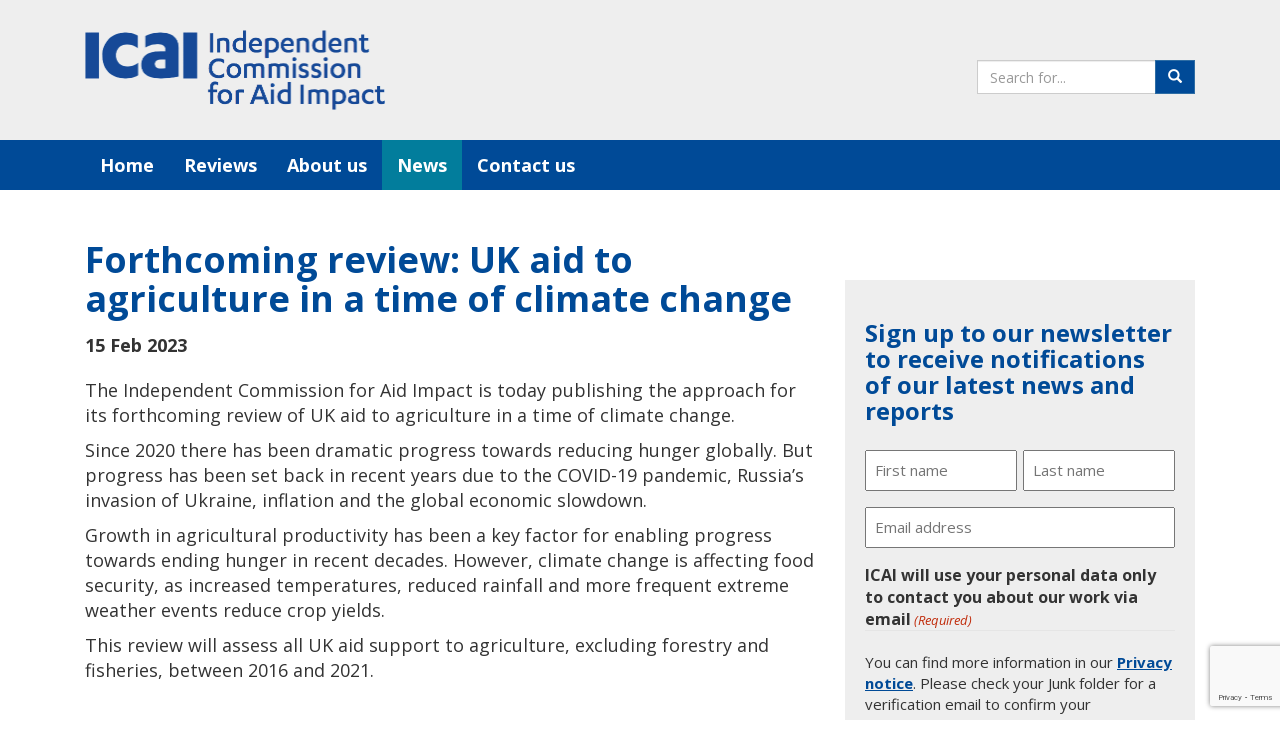

--- FILE ---
content_type: text/html; charset=utf-8
request_url: https://www.google.com/recaptcha/api2/anchor?ar=1&k=6LfHVMsrAAAAAP-ucVjsh8Yz86ES5Ko6w8vfTJI2&co=aHR0cHM6Ly9pY2FpLmluZGVwZW5kZW50Lmdvdi51azo0NDM.&hl=en&v=PoyoqOPhxBO7pBk68S4YbpHZ&theme=light&size=invisible&badge=bottomright&anchor-ms=20000&execute-ms=30000&cb=hdujbaczcgq
body_size: 48765
content:
<!DOCTYPE HTML><html dir="ltr" lang="en"><head><meta http-equiv="Content-Type" content="text/html; charset=UTF-8">
<meta http-equiv="X-UA-Compatible" content="IE=edge">
<title>reCAPTCHA</title>
<style type="text/css">
/* cyrillic-ext */
@font-face {
  font-family: 'Roboto';
  font-style: normal;
  font-weight: 400;
  font-stretch: 100%;
  src: url(//fonts.gstatic.com/s/roboto/v48/KFO7CnqEu92Fr1ME7kSn66aGLdTylUAMa3GUBHMdazTgWw.woff2) format('woff2');
  unicode-range: U+0460-052F, U+1C80-1C8A, U+20B4, U+2DE0-2DFF, U+A640-A69F, U+FE2E-FE2F;
}
/* cyrillic */
@font-face {
  font-family: 'Roboto';
  font-style: normal;
  font-weight: 400;
  font-stretch: 100%;
  src: url(//fonts.gstatic.com/s/roboto/v48/KFO7CnqEu92Fr1ME7kSn66aGLdTylUAMa3iUBHMdazTgWw.woff2) format('woff2');
  unicode-range: U+0301, U+0400-045F, U+0490-0491, U+04B0-04B1, U+2116;
}
/* greek-ext */
@font-face {
  font-family: 'Roboto';
  font-style: normal;
  font-weight: 400;
  font-stretch: 100%;
  src: url(//fonts.gstatic.com/s/roboto/v48/KFO7CnqEu92Fr1ME7kSn66aGLdTylUAMa3CUBHMdazTgWw.woff2) format('woff2');
  unicode-range: U+1F00-1FFF;
}
/* greek */
@font-face {
  font-family: 'Roboto';
  font-style: normal;
  font-weight: 400;
  font-stretch: 100%;
  src: url(//fonts.gstatic.com/s/roboto/v48/KFO7CnqEu92Fr1ME7kSn66aGLdTylUAMa3-UBHMdazTgWw.woff2) format('woff2');
  unicode-range: U+0370-0377, U+037A-037F, U+0384-038A, U+038C, U+038E-03A1, U+03A3-03FF;
}
/* math */
@font-face {
  font-family: 'Roboto';
  font-style: normal;
  font-weight: 400;
  font-stretch: 100%;
  src: url(//fonts.gstatic.com/s/roboto/v48/KFO7CnqEu92Fr1ME7kSn66aGLdTylUAMawCUBHMdazTgWw.woff2) format('woff2');
  unicode-range: U+0302-0303, U+0305, U+0307-0308, U+0310, U+0312, U+0315, U+031A, U+0326-0327, U+032C, U+032F-0330, U+0332-0333, U+0338, U+033A, U+0346, U+034D, U+0391-03A1, U+03A3-03A9, U+03B1-03C9, U+03D1, U+03D5-03D6, U+03F0-03F1, U+03F4-03F5, U+2016-2017, U+2034-2038, U+203C, U+2040, U+2043, U+2047, U+2050, U+2057, U+205F, U+2070-2071, U+2074-208E, U+2090-209C, U+20D0-20DC, U+20E1, U+20E5-20EF, U+2100-2112, U+2114-2115, U+2117-2121, U+2123-214F, U+2190, U+2192, U+2194-21AE, U+21B0-21E5, U+21F1-21F2, U+21F4-2211, U+2213-2214, U+2216-22FF, U+2308-230B, U+2310, U+2319, U+231C-2321, U+2336-237A, U+237C, U+2395, U+239B-23B7, U+23D0, U+23DC-23E1, U+2474-2475, U+25AF, U+25B3, U+25B7, U+25BD, U+25C1, U+25CA, U+25CC, U+25FB, U+266D-266F, U+27C0-27FF, U+2900-2AFF, U+2B0E-2B11, U+2B30-2B4C, U+2BFE, U+3030, U+FF5B, U+FF5D, U+1D400-1D7FF, U+1EE00-1EEFF;
}
/* symbols */
@font-face {
  font-family: 'Roboto';
  font-style: normal;
  font-weight: 400;
  font-stretch: 100%;
  src: url(//fonts.gstatic.com/s/roboto/v48/KFO7CnqEu92Fr1ME7kSn66aGLdTylUAMaxKUBHMdazTgWw.woff2) format('woff2');
  unicode-range: U+0001-000C, U+000E-001F, U+007F-009F, U+20DD-20E0, U+20E2-20E4, U+2150-218F, U+2190, U+2192, U+2194-2199, U+21AF, U+21E6-21F0, U+21F3, U+2218-2219, U+2299, U+22C4-22C6, U+2300-243F, U+2440-244A, U+2460-24FF, U+25A0-27BF, U+2800-28FF, U+2921-2922, U+2981, U+29BF, U+29EB, U+2B00-2BFF, U+4DC0-4DFF, U+FFF9-FFFB, U+10140-1018E, U+10190-1019C, U+101A0, U+101D0-101FD, U+102E0-102FB, U+10E60-10E7E, U+1D2C0-1D2D3, U+1D2E0-1D37F, U+1F000-1F0FF, U+1F100-1F1AD, U+1F1E6-1F1FF, U+1F30D-1F30F, U+1F315, U+1F31C, U+1F31E, U+1F320-1F32C, U+1F336, U+1F378, U+1F37D, U+1F382, U+1F393-1F39F, U+1F3A7-1F3A8, U+1F3AC-1F3AF, U+1F3C2, U+1F3C4-1F3C6, U+1F3CA-1F3CE, U+1F3D4-1F3E0, U+1F3ED, U+1F3F1-1F3F3, U+1F3F5-1F3F7, U+1F408, U+1F415, U+1F41F, U+1F426, U+1F43F, U+1F441-1F442, U+1F444, U+1F446-1F449, U+1F44C-1F44E, U+1F453, U+1F46A, U+1F47D, U+1F4A3, U+1F4B0, U+1F4B3, U+1F4B9, U+1F4BB, U+1F4BF, U+1F4C8-1F4CB, U+1F4D6, U+1F4DA, U+1F4DF, U+1F4E3-1F4E6, U+1F4EA-1F4ED, U+1F4F7, U+1F4F9-1F4FB, U+1F4FD-1F4FE, U+1F503, U+1F507-1F50B, U+1F50D, U+1F512-1F513, U+1F53E-1F54A, U+1F54F-1F5FA, U+1F610, U+1F650-1F67F, U+1F687, U+1F68D, U+1F691, U+1F694, U+1F698, U+1F6AD, U+1F6B2, U+1F6B9-1F6BA, U+1F6BC, U+1F6C6-1F6CF, U+1F6D3-1F6D7, U+1F6E0-1F6EA, U+1F6F0-1F6F3, U+1F6F7-1F6FC, U+1F700-1F7FF, U+1F800-1F80B, U+1F810-1F847, U+1F850-1F859, U+1F860-1F887, U+1F890-1F8AD, U+1F8B0-1F8BB, U+1F8C0-1F8C1, U+1F900-1F90B, U+1F93B, U+1F946, U+1F984, U+1F996, U+1F9E9, U+1FA00-1FA6F, U+1FA70-1FA7C, U+1FA80-1FA89, U+1FA8F-1FAC6, U+1FACE-1FADC, U+1FADF-1FAE9, U+1FAF0-1FAF8, U+1FB00-1FBFF;
}
/* vietnamese */
@font-face {
  font-family: 'Roboto';
  font-style: normal;
  font-weight: 400;
  font-stretch: 100%;
  src: url(//fonts.gstatic.com/s/roboto/v48/KFO7CnqEu92Fr1ME7kSn66aGLdTylUAMa3OUBHMdazTgWw.woff2) format('woff2');
  unicode-range: U+0102-0103, U+0110-0111, U+0128-0129, U+0168-0169, U+01A0-01A1, U+01AF-01B0, U+0300-0301, U+0303-0304, U+0308-0309, U+0323, U+0329, U+1EA0-1EF9, U+20AB;
}
/* latin-ext */
@font-face {
  font-family: 'Roboto';
  font-style: normal;
  font-weight: 400;
  font-stretch: 100%;
  src: url(//fonts.gstatic.com/s/roboto/v48/KFO7CnqEu92Fr1ME7kSn66aGLdTylUAMa3KUBHMdazTgWw.woff2) format('woff2');
  unicode-range: U+0100-02BA, U+02BD-02C5, U+02C7-02CC, U+02CE-02D7, U+02DD-02FF, U+0304, U+0308, U+0329, U+1D00-1DBF, U+1E00-1E9F, U+1EF2-1EFF, U+2020, U+20A0-20AB, U+20AD-20C0, U+2113, U+2C60-2C7F, U+A720-A7FF;
}
/* latin */
@font-face {
  font-family: 'Roboto';
  font-style: normal;
  font-weight: 400;
  font-stretch: 100%;
  src: url(//fonts.gstatic.com/s/roboto/v48/KFO7CnqEu92Fr1ME7kSn66aGLdTylUAMa3yUBHMdazQ.woff2) format('woff2');
  unicode-range: U+0000-00FF, U+0131, U+0152-0153, U+02BB-02BC, U+02C6, U+02DA, U+02DC, U+0304, U+0308, U+0329, U+2000-206F, U+20AC, U+2122, U+2191, U+2193, U+2212, U+2215, U+FEFF, U+FFFD;
}
/* cyrillic-ext */
@font-face {
  font-family: 'Roboto';
  font-style: normal;
  font-weight: 500;
  font-stretch: 100%;
  src: url(//fonts.gstatic.com/s/roboto/v48/KFO7CnqEu92Fr1ME7kSn66aGLdTylUAMa3GUBHMdazTgWw.woff2) format('woff2');
  unicode-range: U+0460-052F, U+1C80-1C8A, U+20B4, U+2DE0-2DFF, U+A640-A69F, U+FE2E-FE2F;
}
/* cyrillic */
@font-face {
  font-family: 'Roboto';
  font-style: normal;
  font-weight: 500;
  font-stretch: 100%;
  src: url(//fonts.gstatic.com/s/roboto/v48/KFO7CnqEu92Fr1ME7kSn66aGLdTylUAMa3iUBHMdazTgWw.woff2) format('woff2');
  unicode-range: U+0301, U+0400-045F, U+0490-0491, U+04B0-04B1, U+2116;
}
/* greek-ext */
@font-face {
  font-family: 'Roboto';
  font-style: normal;
  font-weight: 500;
  font-stretch: 100%;
  src: url(//fonts.gstatic.com/s/roboto/v48/KFO7CnqEu92Fr1ME7kSn66aGLdTylUAMa3CUBHMdazTgWw.woff2) format('woff2');
  unicode-range: U+1F00-1FFF;
}
/* greek */
@font-face {
  font-family: 'Roboto';
  font-style: normal;
  font-weight: 500;
  font-stretch: 100%;
  src: url(//fonts.gstatic.com/s/roboto/v48/KFO7CnqEu92Fr1ME7kSn66aGLdTylUAMa3-UBHMdazTgWw.woff2) format('woff2');
  unicode-range: U+0370-0377, U+037A-037F, U+0384-038A, U+038C, U+038E-03A1, U+03A3-03FF;
}
/* math */
@font-face {
  font-family: 'Roboto';
  font-style: normal;
  font-weight: 500;
  font-stretch: 100%;
  src: url(//fonts.gstatic.com/s/roboto/v48/KFO7CnqEu92Fr1ME7kSn66aGLdTylUAMawCUBHMdazTgWw.woff2) format('woff2');
  unicode-range: U+0302-0303, U+0305, U+0307-0308, U+0310, U+0312, U+0315, U+031A, U+0326-0327, U+032C, U+032F-0330, U+0332-0333, U+0338, U+033A, U+0346, U+034D, U+0391-03A1, U+03A3-03A9, U+03B1-03C9, U+03D1, U+03D5-03D6, U+03F0-03F1, U+03F4-03F5, U+2016-2017, U+2034-2038, U+203C, U+2040, U+2043, U+2047, U+2050, U+2057, U+205F, U+2070-2071, U+2074-208E, U+2090-209C, U+20D0-20DC, U+20E1, U+20E5-20EF, U+2100-2112, U+2114-2115, U+2117-2121, U+2123-214F, U+2190, U+2192, U+2194-21AE, U+21B0-21E5, U+21F1-21F2, U+21F4-2211, U+2213-2214, U+2216-22FF, U+2308-230B, U+2310, U+2319, U+231C-2321, U+2336-237A, U+237C, U+2395, U+239B-23B7, U+23D0, U+23DC-23E1, U+2474-2475, U+25AF, U+25B3, U+25B7, U+25BD, U+25C1, U+25CA, U+25CC, U+25FB, U+266D-266F, U+27C0-27FF, U+2900-2AFF, U+2B0E-2B11, U+2B30-2B4C, U+2BFE, U+3030, U+FF5B, U+FF5D, U+1D400-1D7FF, U+1EE00-1EEFF;
}
/* symbols */
@font-face {
  font-family: 'Roboto';
  font-style: normal;
  font-weight: 500;
  font-stretch: 100%;
  src: url(//fonts.gstatic.com/s/roboto/v48/KFO7CnqEu92Fr1ME7kSn66aGLdTylUAMaxKUBHMdazTgWw.woff2) format('woff2');
  unicode-range: U+0001-000C, U+000E-001F, U+007F-009F, U+20DD-20E0, U+20E2-20E4, U+2150-218F, U+2190, U+2192, U+2194-2199, U+21AF, U+21E6-21F0, U+21F3, U+2218-2219, U+2299, U+22C4-22C6, U+2300-243F, U+2440-244A, U+2460-24FF, U+25A0-27BF, U+2800-28FF, U+2921-2922, U+2981, U+29BF, U+29EB, U+2B00-2BFF, U+4DC0-4DFF, U+FFF9-FFFB, U+10140-1018E, U+10190-1019C, U+101A0, U+101D0-101FD, U+102E0-102FB, U+10E60-10E7E, U+1D2C0-1D2D3, U+1D2E0-1D37F, U+1F000-1F0FF, U+1F100-1F1AD, U+1F1E6-1F1FF, U+1F30D-1F30F, U+1F315, U+1F31C, U+1F31E, U+1F320-1F32C, U+1F336, U+1F378, U+1F37D, U+1F382, U+1F393-1F39F, U+1F3A7-1F3A8, U+1F3AC-1F3AF, U+1F3C2, U+1F3C4-1F3C6, U+1F3CA-1F3CE, U+1F3D4-1F3E0, U+1F3ED, U+1F3F1-1F3F3, U+1F3F5-1F3F7, U+1F408, U+1F415, U+1F41F, U+1F426, U+1F43F, U+1F441-1F442, U+1F444, U+1F446-1F449, U+1F44C-1F44E, U+1F453, U+1F46A, U+1F47D, U+1F4A3, U+1F4B0, U+1F4B3, U+1F4B9, U+1F4BB, U+1F4BF, U+1F4C8-1F4CB, U+1F4D6, U+1F4DA, U+1F4DF, U+1F4E3-1F4E6, U+1F4EA-1F4ED, U+1F4F7, U+1F4F9-1F4FB, U+1F4FD-1F4FE, U+1F503, U+1F507-1F50B, U+1F50D, U+1F512-1F513, U+1F53E-1F54A, U+1F54F-1F5FA, U+1F610, U+1F650-1F67F, U+1F687, U+1F68D, U+1F691, U+1F694, U+1F698, U+1F6AD, U+1F6B2, U+1F6B9-1F6BA, U+1F6BC, U+1F6C6-1F6CF, U+1F6D3-1F6D7, U+1F6E0-1F6EA, U+1F6F0-1F6F3, U+1F6F7-1F6FC, U+1F700-1F7FF, U+1F800-1F80B, U+1F810-1F847, U+1F850-1F859, U+1F860-1F887, U+1F890-1F8AD, U+1F8B0-1F8BB, U+1F8C0-1F8C1, U+1F900-1F90B, U+1F93B, U+1F946, U+1F984, U+1F996, U+1F9E9, U+1FA00-1FA6F, U+1FA70-1FA7C, U+1FA80-1FA89, U+1FA8F-1FAC6, U+1FACE-1FADC, U+1FADF-1FAE9, U+1FAF0-1FAF8, U+1FB00-1FBFF;
}
/* vietnamese */
@font-face {
  font-family: 'Roboto';
  font-style: normal;
  font-weight: 500;
  font-stretch: 100%;
  src: url(//fonts.gstatic.com/s/roboto/v48/KFO7CnqEu92Fr1ME7kSn66aGLdTylUAMa3OUBHMdazTgWw.woff2) format('woff2');
  unicode-range: U+0102-0103, U+0110-0111, U+0128-0129, U+0168-0169, U+01A0-01A1, U+01AF-01B0, U+0300-0301, U+0303-0304, U+0308-0309, U+0323, U+0329, U+1EA0-1EF9, U+20AB;
}
/* latin-ext */
@font-face {
  font-family: 'Roboto';
  font-style: normal;
  font-weight: 500;
  font-stretch: 100%;
  src: url(//fonts.gstatic.com/s/roboto/v48/KFO7CnqEu92Fr1ME7kSn66aGLdTylUAMa3KUBHMdazTgWw.woff2) format('woff2');
  unicode-range: U+0100-02BA, U+02BD-02C5, U+02C7-02CC, U+02CE-02D7, U+02DD-02FF, U+0304, U+0308, U+0329, U+1D00-1DBF, U+1E00-1E9F, U+1EF2-1EFF, U+2020, U+20A0-20AB, U+20AD-20C0, U+2113, U+2C60-2C7F, U+A720-A7FF;
}
/* latin */
@font-face {
  font-family: 'Roboto';
  font-style: normal;
  font-weight: 500;
  font-stretch: 100%;
  src: url(//fonts.gstatic.com/s/roboto/v48/KFO7CnqEu92Fr1ME7kSn66aGLdTylUAMa3yUBHMdazQ.woff2) format('woff2');
  unicode-range: U+0000-00FF, U+0131, U+0152-0153, U+02BB-02BC, U+02C6, U+02DA, U+02DC, U+0304, U+0308, U+0329, U+2000-206F, U+20AC, U+2122, U+2191, U+2193, U+2212, U+2215, U+FEFF, U+FFFD;
}
/* cyrillic-ext */
@font-face {
  font-family: 'Roboto';
  font-style: normal;
  font-weight: 900;
  font-stretch: 100%;
  src: url(//fonts.gstatic.com/s/roboto/v48/KFO7CnqEu92Fr1ME7kSn66aGLdTylUAMa3GUBHMdazTgWw.woff2) format('woff2');
  unicode-range: U+0460-052F, U+1C80-1C8A, U+20B4, U+2DE0-2DFF, U+A640-A69F, U+FE2E-FE2F;
}
/* cyrillic */
@font-face {
  font-family: 'Roboto';
  font-style: normal;
  font-weight: 900;
  font-stretch: 100%;
  src: url(//fonts.gstatic.com/s/roboto/v48/KFO7CnqEu92Fr1ME7kSn66aGLdTylUAMa3iUBHMdazTgWw.woff2) format('woff2');
  unicode-range: U+0301, U+0400-045F, U+0490-0491, U+04B0-04B1, U+2116;
}
/* greek-ext */
@font-face {
  font-family: 'Roboto';
  font-style: normal;
  font-weight: 900;
  font-stretch: 100%;
  src: url(//fonts.gstatic.com/s/roboto/v48/KFO7CnqEu92Fr1ME7kSn66aGLdTylUAMa3CUBHMdazTgWw.woff2) format('woff2');
  unicode-range: U+1F00-1FFF;
}
/* greek */
@font-face {
  font-family: 'Roboto';
  font-style: normal;
  font-weight: 900;
  font-stretch: 100%;
  src: url(//fonts.gstatic.com/s/roboto/v48/KFO7CnqEu92Fr1ME7kSn66aGLdTylUAMa3-UBHMdazTgWw.woff2) format('woff2');
  unicode-range: U+0370-0377, U+037A-037F, U+0384-038A, U+038C, U+038E-03A1, U+03A3-03FF;
}
/* math */
@font-face {
  font-family: 'Roboto';
  font-style: normal;
  font-weight: 900;
  font-stretch: 100%;
  src: url(//fonts.gstatic.com/s/roboto/v48/KFO7CnqEu92Fr1ME7kSn66aGLdTylUAMawCUBHMdazTgWw.woff2) format('woff2');
  unicode-range: U+0302-0303, U+0305, U+0307-0308, U+0310, U+0312, U+0315, U+031A, U+0326-0327, U+032C, U+032F-0330, U+0332-0333, U+0338, U+033A, U+0346, U+034D, U+0391-03A1, U+03A3-03A9, U+03B1-03C9, U+03D1, U+03D5-03D6, U+03F0-03F1, U+03F4-03F5, U+2016-2017, U+2034-2038, U+203C, U+2040, U+2043, U+2047, U+2050, U+2057, U+205F, U+2070-2071, U+2074-208E, U+2090-209C, U+20D0-20DC, U+20E1, U+20E5-20EF, U+2100-2112, U+2114-2115, U+2117-2121, U+2123-214F, U+2190, U+2192, U+2194-21AE, U+21B0-21E5, U+21F1-21F2, U+21F4-2211, U+2213-2214, U+2216-22FF, U+2308-230B, U+2310, U+2319, U+231C-2321, U+2336-237A, U+237C, U+2395, U+239B-23B7, U+23D0, U+23DC-23E1, U+2474-2475, U+25AF, U+25B3, U+25B7, U+25BD, U+25C1, U+25CA, U+25CC, U+25FB, U+266D-266F, U+27C0-27FF, U+2900-2AFF, U+2B0E-2B11, U+2B30-2B4C, U+2BFE, U+3030, U+FF5B, U+FF5D, U+1D400-1D7FF, U+1EE00-1EEFF;
}
/* symbols */
@font-face {
  font-family: 'Roboto';
  font-style: normal;
  font-weight: 900;
  font-stretch: 100%;
  src: url(//fonts.gstatic.com/s/roboto/v48/KFO7CnqEu92Fr1ME7kSn66aGLdTylUAMaxKUBHMdazTgWw.woff2) format('woff2');
  unicode-range: U+0001-000C, U+000E-001F, U+007F-009F, U+20DD-20E0, U+20E2-20E4, U+2150-218F, U+2190, U+2192, U+2194-2199, U+21AF, U+21E6-21F0, U+21F3, U+2218-2219, U+2299, U+22C4-22C6, U+2300-243F, U+2440-244A, U+2460-24FF, U+25A0-27BF, U+2800-28FF, U+2921-2922, U+2981, U+29BF, U+29EB, U+2B00-2BFF, U+4DC0-4DFF, U+FFF9-FFFB, U+10140-1018E, U+10190-1019C, U+101A0, U+101D0-101FD, U+102E0-102FB, U+10E60-10E7E, U+1D2C0-1D2D3, U+1D2E0-1D37F, U+1F000-1F0FF, U+1F100-1F1AD, U+1F1E6-1F1FF, U+1F30D-1F30F, U+1F315, U+1F31C, U+1F31E, U+1F320-1F32C, U+1F336, U+1F378, U+1F37D, U+1F382, U+1F393-1F39F, U+1F3A7-1F3A8, U+1F3AC-1F3AF, U+1F3C2, U+1F3C4-1F3C6, U+1F3CA-1F3CE, U+1F3D4-1F3E0, U+1F3ED, U+1F3F1-1F3F3, U+1F3F5-1F3F7, U+1F408, U+1F415, U+1F41F, U+1F426, U+1F43F, U+1F441-1F442, U+1F444, U+1F446-1F449, U+1F44C-1F44E, U+1F453, U+1F46A, U+1F47D, U+1F4A3, U+1F4B0, U+1F4B3, U+1F4B9, U+1F4BB, U+1F4BF, U+1F4C8-1F4CB, U+1F4D6, U+1F4DA, U+1F4DF, U+1F4E3-1F4E6, U+1F4EA-1F4ED, U+1F4F7, U+1F4F9-1F4FB, U+1F4FD-1F4FE, U+1F503, U+1F507-1F50B, U+1F50D, U+1F512-1F513, U+1F53E-1F54A, U+1F54F-1F5FA, U+1F610, U+1F650-1F67F, U+1F687, U+1F68D, U+1F691, U+1F694, U+1F698, U+1F6AD, U+1F6B2, U+1F6B9-1F6BA, U+1F6BC, U+1F6C6-1F6CF, U+1F6D3-1F6D7, U+1F6E0-1F6EA, U+1F6F0-1F6F3, U+1F6F7-1F6FC, U+1F700-1F7FF, U+1F800-1F80B, U+1F810-1F847, U+1F850-1F859, U+1F860-1F887, U+1F890-1F8AD, U+1F8B0-1F8BB, U+1F8C0-1F8C1, U+1F900-1F90B, U+1F93B, U+1F946, U+1F984, U+1F996, U+1F9E9, U+1FA00-1FA6F, U+1FA70-1FA7C, U+1FA80-1FA89, U+1FA8F-1FAC6, U+1FACE-1FADC, U+1FADF-1FAE9, U+1FAF0-1FAF8, U+1FB00-1FBFF;
}
/* vietnamese */
@font-face {
  font-family: 'Roboto';
  font-style: normal;
  font-weight: 900;
  font-stretch: 100%;
  src: url(//fonts.gstatic.com/s/roboto/v48/KFO7CnqEu92Fr1ME7kSn66aGLdTylUAMa3OUBHMdazTgWw.woff2) format('woff2');
  unicode-range: U+0102-0103, U+0110-0111, U+0128-0129, U+0168-0169, U+01A0-01A1, U+01AF-01B0, U+0300-0301, U+0303-0304, U+0308-0309, U+0323, U+0329, U+1EA0-1EF9, U+20AB;
}
/* latin-ext */
@font-face {
  font-family: 'Roboto';
  font-style: normal;
  font-weight: 900;
  font-stretch: 100%;
  src: url(//fonts.gstatic.com/s/roboto/v48/KFO7CnqEu92Fr1ME7kSn66aGLdTylUAMa3KUBHMdazTgWw.woff2) format('woff2');
  unicode-range: U+0100-02BA, U+02BD-02C5, U+02C7-02CC, U+02CE-02D7, U+02DD-02FF, U+0304, U+0308, U+0329, U+1D00-1DBF, U+1E00-1E9F, U+1EF2-1EFF, U+2020, U+20A0-20AB, U+20AD-20C0, U+2113, U+2C60-2C7F, U+A720-A7FF;
}
/* latin */
@font-face {
  font-family: 'Roboto';
  font-style: normal;
  font-weight: 900;
  font-stretch: 100%;
  src: url(//fonts.gstatic.com/s/roboto/v48/KFO7CnqEu92Fr1ME7kSn66aGLdTylUAMa3yUBHMdazQ.woff2) format('woff2');
  unicode-range: U+0000-00FF, U+0131, U+0152-0153, U+02BB-02BC, U+02C6, U+02DA, U+02DC, U+0304, U+0308, U+0329, U+2000-206F, U+20AC, U+2122, U+2191, U+2193, U+2212, U+2215, U+FEFF, U+FFFD;
}

</style>
<link rel="stylesheet" type="text/css" href="https://www.gstatic.com/recaptcha/releases/PoyoqOPhxBO7pBk68S4YbpHZ/styles__ltr.css">
<script nonce="CI4BatQsgRaFBH6VuhPV8A" type="text/javascript">window['__recaptcha_api'] = 'https://www.google.com/recaptcha/api2/';</script>
<script type="text/javascript" src="https://www.gstatic.com/recaptcha/releases/PoyoqOPhxBO7pBk68S4YbpHZ/recaptcha__en.js" nonce="CI4BatQsgRaFBH6VuhPV8A">
      
    </script></head>
<body><div id="rc-anchor-alert" class="rc-anchor-alert"></div>
<input type="hidden" id="recaptcha-token" value="[base64]">
<script type="text/javascript" nonce="CI4BatQsgRaFBH6VuhPV8A">
      recaptcha.anchor.Main.init("[\x22ainput\x22,[\x22bgdata\x22,\x22\x22,\[base64]/[base64]/[base64]/KE4oMTI0LHYsdi5HKSxMWihsLHYpKTpOKDEyNCx2LGwpLFYpLHYpLFQpKSxGKDE3MSx2KX0scjc9ZnVuY3Rpb24obCl7cmV0dXJuIGx9LEM9ZnVuY3Rpb24obCxWLHYpe04odixsLFYpLFZbYWtdPTI3OTZ9LG49ZnVuY3Rpb24obCxWKXtWLlg9KChWLlg/[base64]/[base64]/[base64]/[base64]/[base64]/[base64]/[base64]/[base64]/[base64]/[base64]/[base64]\\u003d\x22,\[base64]\x22,\x22woXDm8Kjw6wLN2lddkPCkMKCw7smZ8O2PUPDtsKrXlLCscO5w5x2VsKJPsKsY8KOBMKrwrRPwoPCkB4Lwp1Rw6vDkTB+wrzCvl0NwrrDonJAFsOfwo16w6HDnmvCnF8fwoTCicO/[base64]/[base64]/[base64]/YFY8UcK2wrTDoMOyw5k1OCU9wqloXE3CshTDusOYw57Ch8KzW8KZXBPDlH8Hwoorw5NewpvCgzDDgsOhbzzDp1zDrsKHwqHDuhbDsW/[base64]/RMKlwrHCqMKsw7HClcOTXW7DtsOLeyjDqBpkSUNCwoxFwqwUw6fCucKUwqnDrsKtw5UqTh7DmGsswrbCi8KTeR1Ywpllw4F2w5DCr8Kiw5bDnsOLZRpnwosAwodAb1HCjMKJw5AHwp58wplpYzfDr8K3BXYtCw7CncKxPsONwoLDqMO/VMKWw4IXCMKgw70SwpLCqsKeckhpwpgAw4xTwq4Sw4rDlsK4a8KIw5BAZSXCklYvwpE4chsqwp0Pw7DDhMO4wrTDjcKxw4oxwrJlGWTDoMKjwqfDklzCmsKnUcKkw47Cs8KSesK6PsORVA/DkcKVdkzDhsOrGcKEXlPCn8OMX8Ocw7p+d8K4w5PCsVtOwrEfThBDwrPCs3/DlMKawoXDsMK5Jzdvw5bDvcOtwqzCj0jCkARcwpBdbsOcRMKKwqvCsMObwozCvm3CjMOWb8KSDMKgwpvDs3tvbl4qc8KyUsOcK8KjwonCpsOdw6kiw4ZrwqnCtQgZwpnCrF/DlmHDhRvDpTkPw7bCncK8BcKlw5pfaTR4woLDk8OBdWPCmlJLwqs2wrJnLsK1IVQyb8KzMn3DpjxiwrozwofCu8OVN8OEZcO8wrlswq7DssKKYMKyYsKTQ8K/aB4kwpvCkcOcKAfCmkrDo8KYam8Ddj9EAwTCp8O2OMOEw59bHsKiw4ZVGGDDon3CrHDCiX3CvcOzcAjDvMOZL8Obw6A7YMKpIQ7Cr8KVFyIfeMKSIQhIw4ZmRMK8Ty/[base64]/CvmLDjTYWwoQSFVvClAXDiUdzAcOPw53Csn7DnMOtYXpsw7RPRU18w6bDi8OQw6gLwo0nw5ZlwpjDnz4/XErChGMxT8K4PcKFwpPDixHCvWnCgAovdMKowotKJBbCvMOhwrHClgXChsOWw6TDt0lfEQ7DoDDDpMKrwqNIw4fCh2FPwpnDgHMLw63DqW06HMK0S8KBIMKwwq95w5zDlsOqHybDogbDlR3CsUzDn1PDsl7ClzHCtcKlGMKEEMKKPsKrfmDCuVRrwpXDjUsGNmcfBj/DoUjCgCTCgsKnYUFqwpdSwrpxw4jDisOjVnkYw4rCncKwwp3DoMK1wrvCjsOhb1zDgB1PFcOKwo7DsEpWwrtDdTbCrhlKwqXCocKAYk/DuMO9ZsOGwoTDrBYQbsOIwpTCjwFuGMO/w6ECw45uw6/DoAvDrx06EMOfw7x6w604w5sfYcOjDynDlsKpw7kKQ8KoVMKTKFnDhsK/[base64]/Dn0cYHsObw7wvwr/Dmgxlw7rCvy3DvcOsw4zDhMKXw53Co8KGwplKQMK+KiLCq8OVOsK8dcKYw7g6w6bDplwYwq3Dp3t4w6zDmlNbIwjDqFbDsMKXwr7DmMKow51QFxF2w4nCgcKzesK5w7NowprCiMOJw5fDsMKjNsOfw7zCtkUtw40gR1Bjw6xxBsOPZSkOw40pwo/DrW0Bw5rDmsK6QgR9QUHDh3PCpMO+w5fCkMKPwrdKAVASwo3DvHjCmsKLWUdNwoDCn8Kuw74RLEMNw6zDmwfCpsKQwolyGsK0XcKjwp/Djm7DvMOtwqxywrwPCcORw5YyQMOKw6vDrsKRw5DCv1zDhMOBwqFCwo0Xw5xzeMKew7VOw6jDiUB0A1PDjcO/w5g9azQfw5zCvyPCmsKkw58kw5XDgw7DsgtMSmfDmXrCukgvNmbDsHTCicK5wqzCk8KNw68oTcO7f8ODw5PDiR7CvX7CqDDCmTXDinrCu8Ozw5p5wpROwrcsfA3DkcOKwp3Di8O5w5XDunvCnsKuwr1MZjEwwrV6w50/[base64]/CrsKmRsKTc0Z3XsK3w4lZUcKYY8KGw4NbERo0Z8OnOsK1wpRmCsOZWsOow6x0w4jDnAjDlMOvw5LCk1DDncO0J2/[base64]/ClzAnXMKAw6IOwqVzwolFw5Rjw5kKwpvDjcKaV3rDo2t6RinCqAzClBg4AHkkwqYFw5PDuMOYwpkHUsK8FkggPsOTJsKGV8KgwoJ5wpRXZMOkAEZPw4XCncOGw5vDnitICmPCkA9hBcKHb0nCoFrDsE7CucKxfsOdw5/CqMO9ZsOJcGrCiMKZwrpew6MoO8KmwpzDohbDqsKhajIOwpUxw67DjC/DljXDpBMrwrUXPxnChsK+w6fDiMKrXsOrwqPCuCrDpjd9elrCrxQvNH1TwpHCk8OwOcK5wrIgw4bChF/ChMOYA1rCmcOjwqLCtkghw7p5wo3ChTDCk8O1wqxaw78wF13DvSHDjsOEw7AEw4bDhMKlw6TCo8KtMCoAwoDDiAJnCFPCgcKKTsOjNMKww6RlaMKZecKbw742amNFJlx4w5/Dt1fCg1Y6FcOhUGfDg8KiB0rDs8KaEcOPwpBcCknDmSd2cmXDp2oyw5ZAwpXDkTU8w6QlNcKUYVExQsOaw4sIw6xZVBcTAcOxw5ZrHMKZYMKDXcOLZj/ClsOBw7Zcw5jCi8Obw7PDj8OgVgbDu8KrNcKvDMKAXiDDhhnCr8K/w5HCrsKowphAwpvCp8O/[base64]/CucOjZ1nCjGnDlcKTGcKHHituD3zDq1Yqw4/ClMK6w7vDlMOCw6DDsB/CoGHDlVbDqRbDi8KmdsK3wrgFwrpvVktVwqbDlWpnw55xDH5nwpFfQcKWTwLCoUoTwrgIRsOiIsKgwrxCw6rDvcOFJcO8J8OhECUQw5rDoMK4bQFtdsKYwpEWwqTDnC/Dt1/DuMKwwoo2XCgIQVIUwoYcw7odw6hvw556NSUuD2TCvykWwqhOwotlw5HChcO5w5XCoizCvcKDSzTDhgnChsKbwphcw5QaZ2bDm8KwPAwmf2RrURvCmmZCw5HDo8OhAMOLUcK+YSYSw4U/wrzDuMOTwq9eKcOOwpVHRsOCw5Iqw6gOOxQqw5DClcOkworCucKiZcOuw5kLw5TDlcOxwqx6wrsYwqrDi18ddDjDlcKaRMK+w49oYMOoecKfSxjDgsONE0E/wqvCnMKhQcKbESHDrzLCo8KvYcOiBMOzdMOHwrwsw7nDo2F+w6Q5fMO2w7rDuMO8MioHw4nDgMOLdsKIS2wSwrVAdsOIwrRIIMKub8O2wrIwwrnComcyfsK9IsK/aRnDpMOXBsOzwr/CiVNNLE4ZIHh5XS92w4zCiBd3WcKRwpXDnsOJw5bDp8OdZMOmwprCssOHw7bDiCdCWcO4TQbDp8Odw7QMw6HCvsOCFMKbIzHDhgzCv0wwwr7CusK/w7kWaVUdFMO7GmrCpMOEwrjDsFBpWcOoEwfCh3UYw4TCuMOGfi7DnVtzw7fCuSPCtCt7I2LDjDEGHg0rDcKWw43DuBTDm8OUdD8cwrhBwqfConMsNcKvHF/[base64]/[base64]/[base64]/BW3DnMOwb2zCn8OJDMKbOUbCmBnCrsKmwqTDksKNUDt5wpACwoxjGgZHf8KcTcKBw7LDgcKnbnvDicKVwpAywoExw7h+wpHCssKdRsO5w5zDjUHDuGzDk8KaJ8K7IRgGw6jDncKnwo/CmjZnw6nCvMKxw4c3CsOPPsO1LMOvaAx3QcOCw4TCjkwtYMOYU0w1XizCu2jDu8KvL05pw6/DgHt/wrZcN3DCoARBwoTDuAvCsVMnXUNIw6vCj0J6HMOYwpciwq/Diisow4jCgzVQZMO7XsKWAcOrC8OcYmXDlShnw7nCpjTDqiBqQ8KzwowiwrrDmMO6VMO8BEzDscOFSMOYa8K5wr/[base64]/Qy3CrSUNw57Drz5Hw40/YXDCnU7CrGvCpMOAXsO0C8OcR8OCQDJmLXYewp97KMK9w6vDunwvw5Mdw4LDgMK3Z8Kaw5sLw67DpgnCvhJBDzjDo2DChx01w79Pw5J2ZzjCmMO0w7TCpsKsw6U3wqrDpcOOw6xqwp0ia8OtGcKmF8KnYcORw6DCqMKWwo/DiMKUEkczNCBCwpfDhMKRIE3CpUB/CcOQN8OXwqPCqsOKPsOtWsKrwq7DlMOHwp/DvcOgCQJTw4pmwrU1NsOzGcOARsOMw4psLMK9DWfChlbDuMKAwo4XF3DDtDDDt8K2bMOFScOYI8O8w6l/HcKwPg5kGHXDrjXDjcKzw5R/E1PDjzZzCCtnXRomO8O/wobCgMO2SMOLVWEbKmrCsMOHQMO3JcKiwrcYWMOrwq9VEcKhw54cBR0DFFcfXE4RZMOeG1/CkGvCjwNNw7lhwq/[base64]/ClcOewrMzQMOLwopIbsKjZj7Cu8OIJATDnGzCkHHDigzDtcKcw6kzwrDCtFpUIGECw5LDqBHClhBzZltFA8KRcMKsRSnDi8ORHzQTW2fCjx3DuMOqw4wTwrzDq8O/wo09w7MQw6TCsVvCrcKKc3bDnVfCpDBNw7jClcKwwr89ZsKjw4jCpXo9w73Dp8KHwrAKwpnChGZ2YsOnfXvCisKpYMKIw7oew4ZuFX3Dm8KXEBzCrGd7wpgwTsOMwqjDvTjCrcKAwqJOwrnDnyE0wpMBw5HDph/DrHfDi8KOw6fCrwDDkMKJwozDssOwwpwcwrLDojNvDFRMwqgVYcO7YcOkF8O3wrQmDQ3DviDCqCvDtsOWMl3CtcOnwpbDsggww5vCncOSLjXConB5ecKtbVzDlFAyQHZ/DsK8OE0VGWnDhVHCtnrDhcKuwqDDr8OeRcKdB3nDlcOwOUBPQcKSw5JfRUfDmWQfFcOnw4XDlcOSbcOKw53CtWTDocK3w64Kwr/[base64]/CnVDDsMKbwrFyf8KHwq/CjxLDjkrDjcOXZQrDtUJ8AR/CgcOAYS18VwHDvcKAdBNgFMOlwqdjRcKZwq/CgUvCiG1VwqYhG149w7gVaCDDjXjChnHDuMKQw5PDgQ8RNgXDsiEzwpXCrMKMfT1cFmzCtyYzUMOrw4jCv3nDtxnDkMOXw63Dsg/ChR7CqcOWwqfCosOoU8OVw7h9JzZdf2/CjgPCvEpywpDDl8OieFtlGcOYwo/Ci0zCnDMowpzDhnFFXMK2L3TCgQbCvsKSIcOYDivDqcOnb8K7FcK0w4HDpAwcKyHDtUwZwqBlwofDj8KGYsK8E8KfG8OTw6jCk8O5wrRnw7Ehw7LDvj7Ciz9KYUFJw5cxw57Clh1gcWwoZRhlwqxpSnlRL8OawozCgjnCjykTG8OEw4tjwogCwq/[base64]/[base64]/CssKJwoTDkcKEcsOed8Oewr3Di8OdCzRrwrk4w4t2SwwJw7PCiGHCrwluKsOmw5hTYWduwpDDo8KXOkXCqlg0J2BOXsOrP8KWwofDt8K0w7ESE8KRwqHDosOcw6k6MXJyYsK5w4UyQsKKPkzCoFXDkQIPa8OSwp3DmQs8MFdCwoPCg2JRw6/CmW8jdyYbc8KBBA9lw63DtkTChMKpJMO6w5HCpDoQwoRrJXwxY3/[base64]/eMOFJFrCsyvCvCxEw6fClMK+wpzCn8Khw43DuS/Cjk7DiMKoW8KVw4XCuMKMMMK/w7XCpwt7wqhKHMKOw5YFwpRjwozCs8KQMMKvw6JPwpUeThbDrsOqw4XDphIcwpvDr8K6E8OQwos9wonDuXnDicKvw6TCjsKwAznDqgnDuMO3wrU6woXDtsKhwpkTw4QIDiLDlVvCsATCucOaCcK/w7orGD7Dk8Otw7x/GxPDqcKqw6vDgSXCncOIw5/DgsOdf292UsOIOC/[base64]/[base64]/CnMOYEcKlw7NCPAHDlmIuHgTCgsKUw7A/F8OPVxF/[base64]/DtEzCocKVV8KTWDZkwo7DkV7DmAo2ehzCnRrCh8OJwozDisObakpsw5/Dh8KaSWfDjcO4w5Fzw6FLd8KFEMOKOcKGwpFNacOWw5law7jCm2p9DDRqLcOHw6sUN8OwAQV/FwEpD8KKNMO8w7IFw4ccw5BeYcOja8KFOcOUDVjDuCxbwpYYw5TCqcKgFxVQVMKcwq8wLVTDpmvCrAvDtj1gKgXCmhwcWcKUEsKrUnXCmMKPwo/[base64]/[base64]/[base64]/Dh2EDFMK+ZMKTwoArw6/DjMOKQEbDk8KrGCXCssODdMOxESxxw6DCjCbDhG/DmcKlw5/[base64]/DiMKRLDzDpMKMOcOXbmrCgX9wOyfCnAPCi3pBcsOXf2Anw6TDkQXDrsOYwq8Ew7RCwo7DisOcw5VcdU3DocONwqTDhTPDi8KoXcKww7bDlXTCv0jDicOqw7nDmBB3MsKQDR7CujDDkMO0w6zCvRIadETCkDHDvcOnFMKRw6nDvybCgXfCmQc0w7XCtsKydn/[base64]/Cq8KCWMOoRMOzU8OOwrzCj1bCszTCosKtfXksdlDDpG1JNMKhIy1LI8KbF8KEUmc/HiMkWcKaw5IGw4krw73DpcKKY8OiwrMwwp7CvW56w7lgUsK/[base64]/[base64]/Cu0PCmSPCqSXCg11Yel0kw5Znwp/Dr05BwobCp8Owwr/DrMO6wqIVwokUGMOBwr5FNFIFw6dgJsODwp5mwpE8FH4Uw6YMeC3CkMO2PSp6w73DuiDDksKxwpfDosKbwq/Di8KGPcKlWsKxwpkoMgVrDD7CjcK5asOTW8KXLsOzwrnDvh/DnCPDt15GMg58B8KwACvCqgTDu1PDg8O+GsOcKsO1wo8cT3XDg8O6w5vDrMK5BsKww6Zlw4bDhl7CogNbFUN+wq/DtMKFw7PCncKewq85w5gwIsKXFmrCocKbw6USworCm3PCi3otw4/[base64]/[base64]/CrBbCjnQJaHczVcObw50TAMOCw6vDlcKLw6o4ayZJwrjCpzjCicK9YGpkB37CsTXDiyA8b0gow7fDkkNlVMKBbsKwPTjCrcOQw7vDohnDr8O5DE/[base64]/DoXXDjEDDjsK6DmDDiRDCtSHDnhN7wrNcwoNKwpjDiXk3wpjCvz93w5PDojzCoWLCtjjDgsK+w6w1w4bDrMKpMjDCuG/CmztAEF7DiMKbwrXDr8OEBsOew6wxwqTCmhsLwofDp0pzTcOVw7fClsKmR8KpwqYfw5/Di8K6S8OGwpbCqijCscOpE0BZMyt7w6XCkTvCl8Otwo1IwpvDl8K5w6LDo8Orw5M7O302woJRw6F7OEBXWsKwAAvChilnCcO/wro6wrdOwoXDplvCgMKeAALDmcKjwqI/w7whAMOswoTCtHlsKMKvwpBFRFXCgSRUw4/DkxPDj8OUB8KoBsKiJ8Ocw4xjwrjDpsKzJsOIw5LCtMOzSCY/wqYGw77DnMOfS8KqwpY4wrXChsKWwoUzBlfCrMOQJMOrKsO6Qltxw4Nte1MzwpvDs8KFwpw6X8KEI8KJIcKjwqXCpH/DiGIgwoHDsMOKwozDkw/CrDQawpAqbl7ChRVvbsOFw55yw6XDucKePQ4cNsKXV8O0wrzCg8K1w6/DtsKrGizCmsOfX8K/[base64]/[base64]/CnMObI8OsesKxJ8KmI8K1RsO6wogQHiHDg2/[base64]/Dnnhpw7HDvCDDsitewrHCrygzBjvDvENRwqPDkHzCjsKowoACbcKUwpJcNivDvRzDk2pxFsKfw7kbXMOxCzYXLT5+PBHCgmoaA8O3EsOHwp4MNWFQwrIjw5LCuHlUK8OVccKvTzrDrClsUcOcw5XCuMOmGcO9w69Sw4/DgCISBnU1MsOUPW/[base64]/[base64]/CMKhwqQdw756XHbCicKAwqhCGgnCoTFrwoLCscKvDcOwwqhTFcONwrnDg8OtwqzCgAXDh8KOw6AJMyLDhsORN8OHP8KYPgNrOkBVRxTDucKEw5XCpE3Ds8KlwplFYcOPwqlWC8KVWMOoCsOdEQ/Dug7DisOrDFzDh8KjB2k3ScKHLxVHe8OAHCHDkMKOw4gPw6DCk8K1wr46woIJwqfDn1bDqU7CqcKfPMKEMTTCicK6BWPClsKoMsOhwrBkw7s6eXQrwr4hOw3CjsKyw4/DpVpGwrF7VcKRP8OIPMKewotJC1Now53DtMKMA8Ojw6zCr8OGZ0pQe8K9w5TDrMKXw5TDgMKmCkDCrMOUw7HCtmjDuy3CnAgaUjrDg8OOwpUiG8K1w6VDKMONW8O/w6I6TmvCnATCkGHDqGrDicKFAgnDklo0w7DDqjLCi8OUA1NMw5bCocO+w7knw65+L3VtUApyL8Kiw7JBw7MQw4LDvCxJw48Gw6lHwrcTwpXCjMKSDMOFHURHBcKLwqVQLcOfw47DmcKCwoQCK8ODw6xfLkRBbMOhd0/DssK9wrNtw5lbw5nDkMOqAcKOS1DDpMOmw6gxNMOlUi9bGMOPHg4NHEJBdcKARVPChhbCgAZyO1XCrWYSwoN6wo4Pw5/CsMKvw7PCrsKKfcOeFmTDqlzDvhx3PMK4C8O4by8sw73DhhFZc8KKw4hpwq4KwpxCwrANw6LDrcOcYsKJacO5Y0I+wqRqw6EEw77DrVYLGTHDll1/[base64]/w7/[base64]/CmsKQacKYw48eHsKGwrLDuEvDux/CmsKSwqPCgALDp8Oqf8Omw4/Cp344AsKswq1JVMOuZmtCRcK+w5kRwpxhwr7CiGMJw4XDlFRkemEEIsKzGwg1PmHDkFB6UBdjGighZSbDgBPDsBXDnzvCt8KwPS7DhiXCs0pAw4nDvz4NwoZsw5HDkGvDq19OfHbCi2ElwovDglfDm8OZemDDpzZwwr1/[base64]/w5oLwpTDhEd4WMORwoQkw59DF8OOasKJwonDr8KlZX3CmT3CnF7Dq8OfLcKwwroCET/[base64]/CrMOawpg6w59Fw7IlwoUsw77DrQrCmsKFw5jCn8Kew4DDnMKdw7BpwrzDqjzDmG8DwojDqjTCp8O1BARkUy7DvVfDu21RD2cawp/Cq8KFw7/CqcKPLsOqX2d1w6gkw4cVw7nCrsKAw6MPSsO2dUpmLMO5w45sw6h6Y1htw5NCC8Odw4IEw6PCncO3w4towp7DtMOPOcO8LMKMGMO6w7XDscKLwqdmMk8zfX0JTcK/w6TDo8OqwqzCn8Oww4lmwpIRO0oncynCggYkw54gF8KwwrrDmBDCnMOGVkLDksKLw7XDi8OXI8ONw7XDvMOMw47CvVTCq2E4wpvCi8Onwrg4w7o4w5/CncKHw5cie8KnNMONZ8Kww73Dp3kmQ0AYw6LClDUswqzCn8OWw5l5A8O7w4pxw7PCj8KewqNhwrgcNwRZCMKJw5RCwqI7Y1bDncObOBo/w5AdClTCsMO6w5NXZ8K3wrDDk3MqwpNsw5rCsU3Dtj5sw4PDhEI9AFkwPnJoVMOTwqARw58VdsOcwpcBwpptfQXCj8KGw5lmw517LsOyw43DhmIywpzDvyzDviAMIXE7wr0FYMKoX8Khw6FfwqwKNcKSwq/[base64]/wrrDtynDqMKpZxXCn0gnBcOwHsOgwrjCoG8iIsKuDcO1wpBQVsOcZhAgGS/[base64]/SwJSw4xowqTCmMK6wqbCvg3DisKaw4jDt0Jbw75Cw4h2w5PDuALDq8KEw6DCoMOMw7zCpx8ZZsK8EsK5w49XZcKTwrrDiMOrFsOYScK7worDh2Vjw58Dw7rDscKtA8ODL1fCo8O1wpF3w7PDusOjw6XDkCUcwqzDmMKjw5QLwoTDhUtEwoUtMcKJwq/[base64]/DsTbCrmskw6M1C3Zywq7DqXHCgcOSw5vCngjDpMOIEsOGB8Kgw5EoZ34dw4FewrMiZznDllfCoXTDvjDClC7CjMK5CMOIw454wojDtx3Dk8KSwrkuw5LCu8O3U0xmBsKaKMK6wqMrwpY9w6A2DxrDhTDDhsOsYV/DvMOcYRZRw7NnNcKvw4Btwo1tclJLw57DnSzComHDn8OkQcOHC0vDsg9OYsKOw7zDssOlwoHChhVMeSLCuH7Dj8O+w43CnnjDsD3ClMOfQAbDvUTDq3LDrz/DkGTDqsKpwoo4VcOiXVXCkSxEIAzCjsOGw60Gwq4xQcO8wo9kwrLDpcOBw4ANwpDDj8Kcw4LCnUrDvUgBwo7DiQXCsywBR1gwaFIvw45AQ8Obw6Jxw4xHw4PDnwnDkVlyLhFjw4/[base64]/CjQFswq3CtsKjw6XCmlzDhgTChcONFcKER0tIL8Kaw6bDnsKQwpMGw4fDucKhVcOHw6pdw5gbfwPDo8KAw74EeyNFwo1aDDjCuxbCpwDCggRUw6MzU8KvwrrCoh9Jwrs1Gn/Drj3Cg8KKNXRXw74gW8KpwocUWsKiw40QEg3Cv0jDkSh9wrnDlcKtw6k/woVgKgbDqsOgw5/[base64]/wqoQw7UfaivCqsOLw6bCg8KweR0Cw7J0w6fCmsKGdMKFOsO0ZMOfPcKPcGMNwroAUHs6Dh3ClUZZw6/[base64]/QMOiKyVnFkdkwqpWw7F1wrh0w6nCmg/CusKOw7MowptpCMOLKSnCrjF0wprCncOkwp/CrQvChkc8VsKyOsKgfsO/LcKxKlPDkQlcKhAVeGfCjApZwpTDjcK3aMKRw48kYsOrOcKhC8K9UF1vRGZgNzLDpkoMwr1Ew77DgEB8SMKjw4vCpsKVG8Kyw6J2C1IQJMOvwpfCgSLDsDHDjsOGXFQLwoIpwp1lWcKEdxbCqsOfw77CpwfCkmhYw4fDvWnDixjCnzsLwp/Du8Olw7ddw5xWQsOXNjnCvsKuI8KywrHDrTxDwonDuMKpUj9HAcKyMW4iE8OzdTrChMKIw6XDgjh+PQhdw7TCvsOWw6JWwp/DuEzClzJpw5HCmilNw6xWaTgsMGTCg8Kow5rCvMKxw71tHyHCsRZpwpZ2K8KMbMK7w43CgywNfhjCiX3CsFktw702w6DDtyBjdWtALcKqw79qw7VSwrc9w6vDpCDCgw/DmMKVwr7CqQ0vdMK2wp7DnxEGc8Orw5vDtsONw7XDsUXCqE5ec8OTBMKuJ8Klw5LDicOGIQd3w77CrsO5dkADJsKHOgnCoWgUwqoBX01KKcOvTm3Dt0TCjcOGWMOBeSrDkEcIS8K/YcKCw7jCvkNNVcKTwp3Cp8KKw5bDkTd/w5F6LcO0w7MbREnDuwxfP0Fdw4wmwo0YI8OyOCJ+R8K0cWzDoWU8QsO2wq0uw6TCk8Kdd8OOw4DDuMKmwpcVCzPDusK6wpXCpEfCkkkFwoE8w7B2w5zDqFfCpMO7McKew4A9CsKaRcKqwq9mMcO6w4N2w6/DnsKFw43CtTPCh1FISMOVw5khCwrCmsK5CsKQbsKfTGoyclrCk8KlCjopeMKJTsOGw6EtbnDDjCYgUSovwpxZw7NgBcKfUMOgw47DgBnCnWImVlfDnBzDocOlXsK7eEEbw5oZIjTCl149wrQ4w53CtMK+E1XDrknDh8K+FcKLSsOIwr8/f8OcfMKpKU3DuHVUL8OOwrTCkC0XwpfCrMO/XsKNesKeNGBFwo1aw5lRwpAtLAMtZlPDpjDDj8OxADNGw5nCscK3w7PCgz5UwpMHwo3DsU/DoRYmw5rCh8OtMsK6IsKFw6U3EMKzwo9Ow6DCrMKwMRIRQsKpDMO4wpLCkiE8w61uwrzCvVnCnw1zW8O0w7gdwp1xCljDmMK9DFzDtSdJasK8TyPDgibDqCfDnS4RMcKsLcK1w63DmcK6w5jDq8KxRsKGw4zClUDDk2zDhit9wrc5w4RhwohYC8KRwp/[base64]/CkRDCjUDDunUMLxbDhsOow7puGsOlDBzCisKQNkt9wr7Dp8KiwoTDon7DrV8Pwpw0U8OgI8OUVmQjw5rClV7DgMO1NT/CtXF3w7bDjMKGwq1VLMOiSAXCn8KKbTPClS1BBMO5AMKew5HDgcK3c8OdOMOTOycpwqTCmsOJwpXDr8KjfBbDoMOAwo95N8KywqXDs8Kww5cLHA/Co8OJFDAvCg3DtsO/wo3CgMKMalg1T8OKAcOrwpIAwpgXfUbDo8OgwoUFw43Ct0HDlT7DkcK1fcOtRA09XcOuw5tzw6/[base64]/CpTrDm8OWwrDDojrDjsKqwpNRJR/[base64]/LMK2Qx7DghfDuxolPxA+eMKfwp5wYcOuwrxHwrNJw4LCqVNUwqh6cCbDpcKzWMOBBA3DnxBUBk/CqG7Ch8O+ccOQMjoTenTDp8OWwqjDrC/[base64]/[base64]/[base64]/wrjDqTfCoxc3w75ZwrVgI8OPwrsXWCHCr8OEeXhswoXCqsKdw7vCl8O1w7TDtUjDlkjCvlXDv3XDjMKoB1fCrHECP8Kyw5BUw63Cl13Ci8OLOGHDo2zDg8OxfMOVA8KCwp/Cv1shw6kWwpodLsKAwoxbwrzDkUjDhMKpN1fCrCEGaMOWHlTCkg4iOm1HAcKdw6/CpMOrw7tFKUXCssKRThlkw7YBDnjDvy3CksOKZcOmW8KrEsOlw5TCqDLDrBXCkcKSw6QDw7x6O8KxwoTCkAHDnmrDtEjDuW3DhTXCkmbDqyZrfl/DojgpQDh6K8KOSjTDmcOXwpbCpsK6wr5Vw4YUw53DtUPCrGVtTMKrHhIuVl/[base64]/[base64]/DgMKud8OawpwlKXjDs8KfVFHCvMK8FkV/[base64]/CjcKxF0PCm2/CpCHDhsKBw7lDNcKdWMK/wrJaMw/[base64]/[base64]/CmsOWwoUtdsKHJXNIw7nCtsKpw5vCnF/Dh2NUwqXDg1EYw51Lw6TCh8O7CA/CgcKbw6VUwoLCnmEsdS/CuXTDmsK8w6zCisKbFMKNw5BsFsOowr3CjsOuaibDk3XCkWBJwonDuyHCosK9IgpaO2/Di8OcYMKeexzDmAzCt8O0wpEpwpjCoxHDlmBpw4jDij/Doy7DkMOLDcKiwqTDmQQzAHHCmVlEXcKQQsOwDAQzB2/CoUY7aQXCljkFwqdpwrfCr8KpcMONwpbDmMOtwpzCp1BIAcKQGWfDuAgRw6LCpcKBLWQVe8Oaw6Ubw6t1OSPDg8OuSMKNYR3CkWTDtcKzw6FlDyg5SltAw4l+wp0rwpfDm8KOwp7CkhvCi1gOQcKOw516ERvCvMOuwpNNLhh1wpUmScKOaiDCpB0Nw7/DszTCvnUZdW8JRifDqwcdwpDDtsO1fQ5NI8OawoZVQcKkw4DCjUknOlUAd8KWZsO1wrLDpcOKw5cEw63Dn1XDoMK3wrt+w7Fow6ReRUjDjg0OwpzClDLDncK2dsOnwqAHwpbDv8OAdcO6ecO/w59iZ27CihJsIsKrUMOEPMKKwrYVdUDCnMO/[base64]/[base64]/DrFLDpizCl8KjWGDDln4hFk5xJ089w7Erw5bCiFbDtsOowpfCjAwUwojCjGolw4nCuhIPIQDCtk/[base64]/Cj8K+w4jDjhQUDU1CwpxpO8KhwpMkwojDlGnDpBzDuG9sbgHCgsKEw4bDncOAUgjDvFvCmT/[base64]/[base64]/w4QJw4PDp8O2Ym5sJMKUZBjDvWrDo8OOC8KHIEbCgsOQwqPDkzzCscKxYAonw7VWSBnCnHIUwrJ/[base64]/[base64]/CksKcCsK4XcOCw78BFMODwrNVwoDDmsKcLFAoacK7wopIdsKYW1TDjMOswrBxQ8OXw4TCgxzDtDoGwr42wotTe8KYJsOe\x22],null,[\x22conf\x22,null,\x226LfHVMsrAAAAAP-ucVjsh8Yz86ES5Ko6w8vfTJI2\x22,0,null,null,null,1,[16,21,125,63,73,95,87,41,43,42,83,102,105,109,121],[1017145,710],0,null,null,null,null,0,null,0,null,700,1,null,0,\[base64]/76lBhnEnQkZnOKMAhk\\u003d\x22,0,0,null,null,1,null,0,0,null,null,null,0],\x22https://icai.independent.gov.uk:443\x22,null,[3,1,1],null,null,null,1,3600,[\x22https://www.google.com/intl/en/policies/privacy/\x22,\x22https://www.google.com/intl/en/policies/terms/\x22],\x224rs/SHpl0+wJWn3IfH7W6UjzG6S56xLMSJHYHQsFBgI\\u003d\x22,1,0,null,1,1768729808331,0,0,[158,228,248,223],null,[22,47,195],\x22RC-CgIV6Hyq02C9cw\x22,null,null,null,null,null,\x220dAFcWeA7UNfB5N_MYsSbDWqyIgezwDBwoTimYEUbzhQ5C59uBPtewxvuZussf2qdJ-1y9b8J875Da7CWGOwW0NgKrPT34eCofsA\x22,1768812608276]");
    </script></body></html>